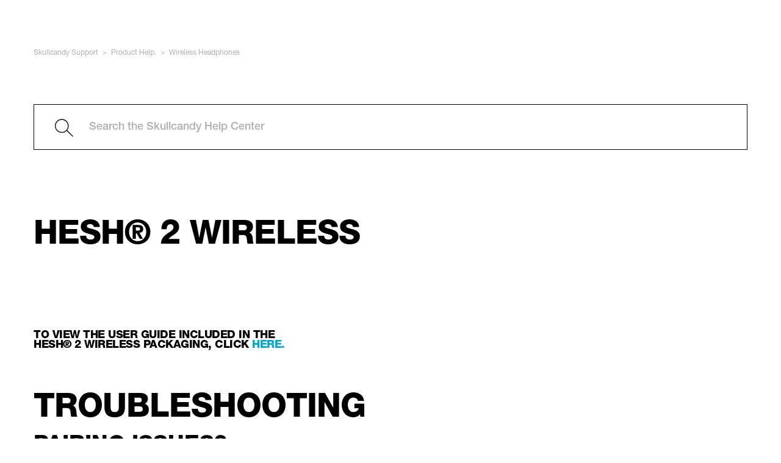

--- FILE ---
content_type: text/html; charset=utf-8
request_url: https://support.skullcandy.com/hc/en-us/articles/360008421253-Hesh-2-Wireless
body_size: 5773
content:
<!DOCTYPE html>
<html dir="ltr" lang="en-US">
<head>
  <meta charset="utf-8" />
  <!-- v26840 -->


  <title>Hesh® 2 Wireless &ndash; Skullcandy Support</title>

  <meta name="csrf-param" content="authenticity_token">
<meta name="csrf-token" content="">

  <meta name="description" content="To view the user guide included in the Hesh® 2 Wireless packaging, click here.    TROUBLESHOOTING PAIRING ISSUES? ISSUE: You’re having..." /><meta property="og:image" content="https://support.skullcandy.com/hc/theming_assets/01HZPK9AK5MNDWAGH78WF1QM0F" />
<meta property="og:type" content="website" />
<meta property="og:site_name" content="Skullcandy Support" />
<meta property="og:title" content="Hesh® 2 Wireless" />
<meta property="og:description" content="To view the user guide included in the Hesh® 2 Wireless packaging, click here.

 
TROUBLESHOOTING
PAIRING ISSUES?
ISSUE: You’re having trouble pairing your Hesh® 2 Wireless with your device.
 
SOLU..." />
<meta property="og:url" content="https://support.skullcandy.com/hc/en-us/articles/360008421253-Hesh-2-Wireless" />
<link rel="canonical" href="https://support.skullcandy.com/hc/en-us/articles/360008421253-Hesh-2-Wireless">
<link rel="alternate" hreflang="en" href="https://support.skullcandy.com/hc/en-us/articles/360008421253-Hesh-2-Wireless">
<link rel="alternate" hreflang="en-150" href="https://support.skullcandy.com/hc/en-150/articles/360008421253-Hesh-2-Wireless">
<link rel="alternate" hreflang="en-ca" href="https://support.skullcandy.com/hc/en-ca/articles/360008421253-Hesh-2-Wireless">
<link rel="alternate" hreflang="en-gb" href="https://support.skullcandy.com/hc/en-gb/articles/360008421253-Hesh-2-Wireless">
<link rel="alternate" hreflang="en-us" href="https://support.skullcandy.com/hc/en-us/articles/360008421253-Hesh-2-Wireless">
<link rel="alternate" hreflang="es" href="https://support.skullcandy.com/hc/es/articles/360008421253-Hesh-2-inal%C3%A1mbricos">
<link rel="alternate" hreflang="fr" href="https://support.skullcandy.com/hc/fr/articles/360008421253-Hesh-2-Sans-Fil">
<link rel="alternate" hreflang="ja" href="https://support.skullcandy.com/hc/ja/articles/360008421253-Hesh-2-%E3%83%AF%E3%82%A4%E3%83%A4%E3%83%AC%E3%82%B9">
<link rel="alternate" hreflang="x-default" href="https://support.skullcandy.com/hc/en-us/articles/360008421253-Hesh-2-Wireless">

  <link rel="stylesheet" href="//static.zdassets.com/hc/assets/application-f34d73e002337ab267a13449ad9d7955.css" media="all" id="stylesheet" />
    <!-- Entypo pictograms by Daniel Bruce — www.entypo.com -->
    <link rel="stylesheet" href="//static.zdassets.com/hc/assets/theming_v1_support-e05586b61178dcde2a13a3d323525a18.css" media="all" />
  <link rel="stylesheet" type="text/css" href="/hc/theming_assets/495984/348274/style.css?digest=23992359424535">

  <link rel="icon" type="image/x-icon" href="/hc/theming_assets/01HZPK9AR6QX9RKTYGECSJ0Q8W">

    <script src="//static.zdassets.com/hc/assets/jquery-ed472032c65bb4295993684c673d706a.js"></script>
    

  <meta content="width=device-width, initial-scale=1.0" name="viewport" />

<script type="text/javascript">
  
    if(window.location.href.indexOf("/360008708033") > -1) {
       window.location.href = "https://warranty.skullcandy.com/orderlookup/ordersearch";
    }
  
    if(window.location.href.indexOf("/360011517573") > -1) {
       window.location.href = "https://warranty.skullcandy.com/";
    }
  
      if(window.location.href.indexOf("/360011669673") > -1) {
       window.location.href = "https://b2b.skullcandy.com/bulkorder/";
    }
  
        if(window.location.href.indexOf("/360008710673") > -1) {
       window.location.href = "https://b2b.skullcandy.com/ca/custom/";
    }
  
</script>
  <script type="text/javascript" src="/hc/theming_assets/495984/348274/script.js?digest=23992359424535"></script>
</head>
<body class="">
  
  
  

  

  <main role="main">
    <style>
    body{ 
  background-color:white !important;
  color:black !important;
}
  .headerhero.row.category.col-md-12.relative{
  width:100%;
  }
  .artlink{
  color: #00a6ce !important;
  }
  @media only screen and (max-width: 617px) {
    iframe {
        width: 480px !important;
        height: 270px !important;
    }
        iframe.ChatButton {
            width: 72px !important;
            height: 72px !important;
        }
}

@media only screen and (max-width: 542px) {
    iframe {
        width: 384px !important;
        height: 216px !important;
    }
        iframe.ChatButton {
            width: 72px !important;
            height: 72px !important;
        }
}

@media only screen and (max-width: 444px) {
    iframe {
        width: 288px !important;
        height: 162px !important;
    }
        iframe.ChatButton {
            width: 72px !important;
            height: 72px !important;
        }
}
  
@media only screen and (max-width: 800px) {
   #dg-chat-widget-launcher iframe {
     width: 100% !important;
     height: 100% !important;
   }

   #dg-chat-widget iframe {
     width: 100% !important;
     height: 100% !important;
   }
} 
  
</style>

<div class="container">
  <div class="herosection">
    <div class="bread hideme"><ol class="breadcrumbs">
  
    <li title="Skullcandy Support">
      
        <a href="/hc/en-us">Skullcandy Support</a>
      
    </li>
  
    <li title="Product Help.">
      
        <a href="/hc/en-us/categories/360000831554-Product-Help">Product Help.</a>
      
    </li>
  
    <li title="Wireless Headphones">
      
        <a href="/hc/en-us/sections/360001905933-Wireless-Headphones">Wireless Headphones</a>
      
    </li>
  
</ol>
</div>
        <div class="row hideme">
        <div class="col-md-12 inner-addon left-addon">        
          <div class="iconhere">
          <svg class="glyphicon2" xmlns="http://www.w3.org/2000/svg" xmlns:xlink="http://www.w3.org/1999/xlink" version="1.1" id="f94a345a-4e76-419f-9735-d506c76d6661" x="0px" y="0px" viewBox="0 0 22.9 22.2" style="enable-background:new 0 0 22.9 22.2;" xml:space="preserve">
<path d="M22.9,21.4l-7.6-7.5c1.2-1.5,1.9-3.3,1.9-5.4c0-4.7-3.8-8.6-8.6-8.6C3.8,0,0,3.8,0,8.6c0,4.7,3.8,8.6,8.6,8.6  c2.4,0,4.5-0.9,6-2.5l7.6,7.5L22.9,21.4z M8.6,16.2C4.4,16.2,1,12.8,1,8.6S4.4,1,8.6,1c4.2,0,7.6,3.4,7.6,7.6c0,0,0,0,0,0  C16.2,12.8,12.8,16.2,8.6,16.2z"/>
</svg>
            <form role="search" class="search search-full subcontext" data-search="" data-instant="true" autocomplete="off" action="/hc/en-us/search" accept-charset="UTF-8" method="get"><input type="hidden" name="utf8" value="&#x2713;" autocomplete="off" /><input type="search" name="query" id="query" placeholder="Search the Skullcandy Help Center" autocomplete="off" aria-label="Search the Skullcandy Help Center" /></form>
            </div>
        </div>
    </div>
  <div class="row showme" style="display:none;">
        <div class="col-md-12 inner-addon left-addon">
            <svg class="glyphicon2" xmlns="http://www.w3.org/2000/svg" xmlns:xlink="http://www.w3.org/1999/xlink" version="1.1" id="f94a345a-4e76-419f-9735-d506c76d6661" x="0px" y="0px" viewBox="0 0 22.9 22.2" style="enable-background:new 0 0 22.9 22.2;" xml:space="preserve">
<path d="M22.9,21.4l-7.6-7.5c1.2-1.5,1.9-3.3,1.9-5.4c0-4.7-3.8-8.6-8.6-8.6C3.8,0,0,3.8,0,8.6c0,4.7,3.8,8.6,8.6,8.6  c2.4,0,4.5-0.9,6-2.5l7.6,7.5L22.9,21.4z M8.6,16.2C4.4,16.2,1,12.8,1,8.6S4.4,1,8.6,1c4.2,0,7.6,3.4,7.6,7.6c0,0,0,0,0,0  C16.2,12.8,12.8,16.2,8.6,16.2z"/>
</svg>
            <form role="search" class="search search-full subcontext" data-search="" data-instant="true" autocomplete="off" action="/hc/en-us/search" accept-charset="UTF-8" method="get"><input type="hidden" name="utf8" value="&#x2713;" autocomplete="off" /><input type="search" name="query" id="query" placeholder="Search Help Center" autocomplete="off" aria-label="Search Help Center" /></form>
        </div>
    </div>
        <div class="headerhero row category col-md-12 relative bodypad">
             <h1 class="SkdyHeadinvt">Hesh® 2 Wireless</h1>
            <p class="SkdySubinvt">&nbsp;</p>
        </div>
    </div>

    <div class="row bodypad container" id="article-container">
        <article class="article">
            <section class="article-info">
                <div class="article-content">
                    <div class="article-body"><div class="rowstack">
<div class="rowstack">
<div class="columnstack">
<h4>To view the user guide included in the Hesh® 2 Wireless packaging, click <a class="artlink" href="https://www.skullcandy.com/content/Hesh2RefreshBT.pdf" target="_blank" rel="noopener">here.</a></h4>
<p>&nbsp;</p>
<h1>TROUBLESHOOTING</h1>
<h2>PAIRING ISSUES?</h2>
<p><strong>ISSUE: </strong>You’re having trouble pairing your Hesh® 2 Wireless with your device.</p>
<p>&nbsp;</p>
<p><strong>SOLUTION:</strong></p>
<ol>
<li>Remove your Hesh® 2 Wireless headphones from your device’s paired list.</li>
<li>Turn off Bluetooth mode on your device.</li>
<li>Press and hold the "+" and "-" buttons. This will clear the pairing history on your Hesh® 2 Wireless.</li>
<li>A voice prompt will say “Disconnected”, the headphone will go into pairing mode, and a voice prompt will say “Pairing”. If the headphones do not automatically go into pairing mode, press and hold the center button until voice prompt says “Pairing”.</li>
<li>At this time, turn on your device’s Bluetooth and look for “Hesh 2” in your list of available Bluetooth devices. For Android devices: Click “+ Pair New Device” and select “Venue” to pair your headphones to your device.&nbsp;</li>
<li>After selecting “Hesh”, accept any “Pair” or “OK” prompts that appear on your screen. When pairing is complete, a voice prompt will say “connected.”</li>
</ol>
<h2>&nbsp;</h2>
<h2>HEADPHONES WILL NOT CHARGE</h2>
<p><strong><span data-contrast="auto">Issue:&nbsp;</span></strong><span data-contrast="auto">Not seeing the</span> LED light <span data-contrast="auto">on Hesh® 2 Wireless </span><span data-contrast="auto">that indicates headphones are charging. Or, not seeing </span>LED light on<span data-contrast="auto">&nbsp;Hesh® 2 Wireless that indicates</span><span data-contrast="auto">&nbsp;headphones are&nbsp;</span><span data-contrast="auto">finished</span><span data-contrast="auto"> charging, despite charging for 1+ hours</span><span data-contrast="auto">.</span><span data-ccp-props="{&quot;201341983&quot;:0,&quot;335559739&quot;:0,&quot;335559740&quot;:240}">&nbsp;</span></p>
<ul>
<li data-leveltext="" data-font="Symbol" data-listid="5" aria-setsize="-1" data-aria-posinset="1" data-aria-level="1"><span data-contrast="none">Wait momentarily after&nbsp;</span><span data-contrast="none">plugging the headphones</span><span data-contrast="none">&nbsp;</span><span data-contrast="none">in</span><span data-contrast="none">, occasionally it takes a few seconds to begin charging</span><span data-contrast="none">.</span><span data-ccp-props="{&quot;201341983&quot;:0,&quot;335559737&quot;:225,&quot;335559739&quot;:0,&quot;335559740&quot;:240}">&nbsp;</span></li>
<li data-leveltext="" data-font="Symbol" data-listid="5" aria-setsize="-1" data-aria-posinset="2" data-aria-level="1"><span data-contrast="none">Check to see if any debris&nbsp;</span><span data-contrast="none">is</span><span data-contrast="none">&nbsp;inside or otherwise</span><span data-contrast="none">&nbsp;blocking&nbsp;</span><span data-contrast="none">the&nbsp;</span><span data-contrast="none">charging&nbsp;</span><span data-contrast="none">port on the side of the headphones</span><span data-contrast="none">.</span><span data-ccp-props="{&quot;201341983&quot;:0,&quot;335559737&quot;:225,&quot;335559739&quot;:0,&quot;335559740&quot;:240}">&nbsp;</span></li>
<li data-leveltext="" data-font="Symbol" data-listid="5" aria-setsize="-1" data-aria-posinset="3" data-aria-level="1"><span data-contrast="none">Be sure to charge your headphones on a flat surface to ensure the USB connector on the charging cord is flush and securely inserted into the charging port.</span><span data-ccp-props="{&quot;201341983&quot;:0,&quot;335559737&quot;:225,&quot;335559739&quot;:0,&quot;335559740&quot;:240}">&nbsp;</span></li>
<li data-leveltext="" data-font="Symbol" data-listid="5" aria-setsize="-1" data-aria-posinset="4" data-aria-level="1"><span data-contrast="none">When charging the device, we recommend using a cable, charger</span><span data-contrast="none">,</span><span data-contrast="none">&nbsp;or outlet with a power output that does not exceed 18-Watt (5 Volts/3.6amps).</span><span data-ccp-props="{&quot;201341983&quot;:0,&quot;335559737&quot;:225,&quot;335559739&quot;:0,&quot;335559740&quot;:240}">&nbsp;</span></li>
</ul>
<p><span data-ccp-props="{&quot;201341983&quot;:0,&quot;335559739&quot;:0,&quot;335559740&quot;:240}">&nbsp;</span></p>
<p><span data-contrast="auto">If you’ve checked everything above and are still experiencing issues, please visit&nbsp;our&nbsp;</span><a href="https://warranty.skullcandy.com/"><span data-contrast="none">warranty page</span></a><span data-contrast="auto"> where you can file a claim to receive a replacement. All Skullcandy products have a 1-year warranty.</span><span data-ccp-props="{&quot;201341983&quot;:0,&quot;335559739&quot;:0,&quot;335559740&quot;:240}">&nbsp;</span></p>
</div>
</div>
<h1>&nbsp;</h1>
<h1>FAQs</h1>
<h2>WARRANTY</h2>
<p><strong>Does Hesh® 2 have a warranty?</strong><br>Yep! 1 year. For more information, click <a href="https://warranty.skullcandy.com/" target="_self" rel="undefined">here</a>.</p>
</div></div>
                    <div class="article-attachments">
                        <ul class="attachments">
                            
                            <li class="attachment-item">
                                <a href="/hc/en-us/article_attachments/1500001331662" target="_blank">HESH2wireless_USERGUIDE_MP.pdf</a>
                                <div class="attachment-meta meta-group">
                                    <span class="attachment-meta-item meta-data">9 MB</span>
                                    <a href="/hc/en-us/article_attachments/1500001331662" target="_blank" class="attachment-meta-item meta-data">Download</a>
                                </div>
                            </li>
                            
                        </ul>
                    </div>
                </div>
            </section>

            <section class="votingsection">
                
                <center>
                    <div class="article-votes">
                        <div class="article-votes-controls">
                            <div class="article-votes-controls">
                                <table class="votingtbl">
                                    <tr align="center">
                                        <td colspan="2" class="nopad"><center><p class="votingSkdyOther SkdySubinvt">Was this article helpful?</p></center></td>
                                    </tr>
                                    <tr align="center" class="tblrow">
                                        <td style="padding-right:10px" class="nopad">
                                            <div class="btnparentyes">
                                                <a class="btn" data-auth-action="signin" aria-selected="false" rel="nofollow" title="Yes" href="https://skullcandysupport.zendesk.com/access?brand_id=348274&amp;return_to=https%3A%2F%2Fsupport.skullcandy.com%2Fhc%2Fen-us%2Farticles%2F360008421253-Hesh-2-Wireless"></a>
                                                <div class="center votingsub">&#10004;&nbsp;&nbsp;&nbsp;Yes</div>
                                            </div>
                                        </td>
                                        <td style="padding-left:10px" class="nopad">
                                            <div class="btnparentno">
                                                <a class="btn" data-auth-action="signin" aria-selected="false" rel="nofollow" title="No" href="https://skullcandysupport.zendesk.com/access?brand_id=348274&amp;return_to=https%3A%2F%2Fsupport.skullcandy.com%2Fhc%2Fen-us%2Farticles%2F360008421253-Hesh-2-Wireless"></a>
                                                <div class="center votingsub">&#10006;&nbsp;&nbsp;&nbsp;No</div>
                                            </div>
                                        </td>
                                    </tr>
                                    <tr align="center">
                                        <td colspan="2" class="nopad">
                                            <center><p class="votingsub SkdySubinvt"><span class="article-vote-label">54 out of 362 found this helpful</span></p></center>
                                        </td>
                                    </tr>
                                </table>
                            </div>
                        </div>
                    </div>
                </center>
                
            </section>
        </article>
    </div>
</div>


  </main>

  <div id="headTarget">
  <div id="headScriptTarget"></div>
  <div id="newHeaderTarget"></div>
</div>


<link rel="stylesheet" href="https://maxcdn.bootstrapcdn.com/bootstrap/3.3.7/css/bootstrap.min.css" integrity="sha384-BVYiiSIFeK1dGmJRAkycuHAHRg32OmUcww7on3RYdg4Va+PmSTsz/K68vbdEjh4u" crossorigin="anonymous">
<header></header>

<div id="scriptTarget"></div>
<div id="svgTarget"></div>
<div id="linksTarget"></div>


  <!-- / -->

  
  <script src="//static.zdassets.com/hc/assets/en-us.f90506476acd6ed8bfc8.js"></script>
  

  <script type="text/javascript">
  /*

    Greetings sourcecode lurker!

    This is for internal Zendesk and legacy usage,
    we don't support or guarantee any of these values
    so please don't build stuff on top of them.

  */

  HelpCenter = {};
  HelpCenter.account = {"subdomain":"skullcandysupport","environment":"production","name":"Skullcandy"};
  HelpCenter.user = {"identifier":"da39a3ee5e6b4b0d3255bfef95601890afd80709","email":null,"name":"","role":"anonymous","avatar_url":"https://assets.zendesk.com/hc/assets/default_avatar.png","is_admin":false,"organizations":[],"groups":[]};
  HelpCenter.internal = {"asset_url":"//static.zdassets.com/hc/assets/","web_widget_asset_composer_url":"https://static.zdassets.com/ekr/snippet.js","current_session":{"locale":"en-us","csrf_token":null,"shared_csrf_token":null},"usage_tracking":{"event":"article_viewed","data":"[base64]","url":"https://support.skullcandy.com/hc/activity"},"current_record_id":"360008421253","current_record_url":"/hc/en-us/articles/360008421253-Hesh-2-Wireless","current_record_title":"Hesh® 2 Wireless","current_text_direction":"ltr","current_brand_id":348274,"current_brand_name":"Skullcandy","current_brand_url":"https://skullcandysupport.zendesk.com","current_brand_active":true,"current_path":"/hc/en-us/articles/360008421253-Hesh-2-Wireless","show_autocomplete_breadcrumbs":true,"user_info_changing_enabled":false,"has_user_profiles_enabled":false,"has_end_user_attachments":true,"user_aliases_enabled":false,"has_anonymous_kb_voting":false,"has_multi_language_help_center":true,"show_at_mentions":false,"embeddables_config":{"embeddables_web_widget":false,"embeddables_help_center_auth_enabled":false,"embeddables_connect_ipms":false},"answer_bot_subdomain":"static","gather_plan_state":"subscribed","has_article_verification":false,"has_gather":true,"has_ckeditor":false,"has_community_enabled":false,"has_community_badges":true,"has_community_post_content_tagging":false,"has_gather_content_tags":true,"has_guide_content_tags":true,"has_user_segments":true,"has_answer_bot_web_form_enabled":false,"has_garden_modals":false,"theming_cookie_key":"hc-da39a3ee5e6b4b0d3255bfef95601890afd80709-2-preview","is_preview":false,"has_search_settings_in_plan":true,"theming_api_version":1,"theming_settings":{"brand_color":"#0072EF","brand_text_color":"#FFFFFF","text_color":"#333333","link_color":"#0072EF","background_color":"#FFFFFF","heading_font":"-apple-system, BlinkMacSystemFont, 'Segoe UI', Helvetica, Arial, sans-serif","text_font":"-apple-system, BlinkMacSystemFont, 'Segoe UI', Helvetica, Arial, sans-serif","logo":"/hc/theming_assets/01HZPK9AK5MNDWAGH78WF1QM0F","favicon":"/hc/theming_assets/01HZPK9AR6QX9RKTYGECSJ0Q8W","homepage_background_image":"/hc/theming_assets/01HZPK9AWZNSZV5021160MX0T4","community_background_image":"/hc/theming_assets/01HZPK9B1HKNA3DC8X3RNQK9QF","community_image":"/hc/theming_assets/01HZPK9B6CKKDPQAFYT6Q519CR","instant_search":true,"scoped_kb_search":true,"scoped_community_search":true,"show_recent_activity":true,"show_articles_in_section":true,"show_article_author":true,"show_article_comments":false,"show_follow_article":true,"show_recently_viewed_articles":true,"show_related_articles":true,"show_article_sharing":true,"show_follow_section":true,"show_follow_post":true,"show_post_sharing":true,"show_follow_topic":true},"has_pci_credit_card_custom_field":false,"help_center_restricted":false,"is_assuming_someone_else":false,"flash_messages":[],"user_photo_editing_enabled":true,"user_preferred_locale":"en-us","base_locale":"en-us","login_url":"https://skullcandysupport.zendesk.com/access?brand_id=348274\u0026return_to=https%3A%2F%2Fsupport.skullcandy.com%2Fhc%2Fen-us%2Farticles%2F360008421253-Hesh-2-Wireless","has_alternate_templates":false,"has_custom_statuses_enabled":false,"has_hc_generative_answers_setting_enabled":true,"has_generative_search_with_zgpt_enabled":false,"has_suggested_initial_questions_enabled":false,"has_guide_service_catalog":true,"has_service_catalog_search_poc":false,"has_service_catalog_itam":false,"has_csat_reverse_2_scale_in_mobile":false,"has_knowledge_navigation":false,"has_unified_navigation":false,"has_unified_navigation_eap_access":false,"has_csat_bet365_branding":false,"version":"v26840","dev_mode":false};
</script>

  
  <script src="//static.zdassets.com/hc/assets/moment-3b62525bdab669b7b17d1a9d8b5d46b4.js"></script>
  <script src="//static.zdassets.com/hc/assets/hc_enduser-be182e02d9d03985cf4f06a89a977e3d.js"></script>
  
  
</body>
</html>

--- FILE ---
content_type: text/css; charset=utf-8
request_url: https://support.skullcandy.com/hc/theming_assets/495984/348274/style.css?digest=23992359424535
body_size: 2277
content:
.CSmodal {
    display: none;
    position: fixed;
    z-index: 1;
    padding-top: 100px;
    left: 0;
    top: 0;
    width: 100%;
    height: 100%;
    overflow: auto;
    background-color: rgb(0,0,0);
    background-color: rgba(0,0,0,0.4); 
}

.CSmodal-content {
    background-color: #fefefe;
    margin: auto;
    padding: 20px;
    border: 1px solid #888;
    width: 40%;
}

.CSclose {
    color: #aaaaaa;
    float: right;
    font-size: 28px;
    font-weight: bold;
}

.CSclose:hover,
.CSclose:focus {
    color: #000;
    text-decoration: none;
    cursor: pointer;
}

.CSmyBtn{
  cursor:pointer;
}

@media only screen and (max-width: 617px) {
    iframe {
        width: 480px !important;
        height: 270px !important;
    }
        iframe.ChatButton {
            width: 72px !important;
            height: 72px !important;
        }
}

@media only screen and (max-width: 542px) {
    iframe {
        width: 384px !important;
        height: 216px !important;
    }
        iframe.ChatButton {
            width: 72px !important;
            height: 72px !important;
        }
}

@media only screen and (max-width: 444px) {
    iframe {
        width: 288px !important;
        height: 162px !important;
    }
        iframe.ChatButton {
            width: 72px !important;
            height: 72px !important;
        }
}
.breadcrumbs li + li:before {
  content: ">";
  margin: 0px 4px;
  color: #AFAFAF !important;
  font-family: SkdyFontSub;
  font-size: 12px;
  font-weight: normal;
  font-style: normal;
  font-stretch: normal;
  line-height: 1.5;
  letter-spacing: normal;
}

.breadcrumbs li {
  display: inline;
  overflow: hidden;
  text-overflow: ellipsis;
  font-family: SkdyFontSub;;
  font-size: 12px;
  font-weight: normal;
  font-style: normal;
  font-stretch: normal;
  line-height: 1.5;
  letter-spacing: normal;
   color: #AFAFAF !important;
}

.bread li a {
    color: #AFAFAF !important;
}

.bread{
  margin-top:75px;
}

ol.breadcrumbs{
  padding-left:0px;
  margin-bottom: 0px !important;
  padding-bottom:0px !important;
}

#query{
  width:100%;
  height:75px;
  margin-top:75px;
  padding: unset;
  -webkit-appearance: none !important;
  border-radius: 0 !important;
}
input#query {
  font-family: SkdyFontOther;
  font-size: 18px;
  font-weight: normal;
  font-style: normal;
  font-stretch: normal;
  line-height: normal;
  letter-spacing: normal;
  color: #afafaf;
  max-width: 100%;
  width: -webkit-fill-available;
  background-color: #FFFFFF !important;
}
input[type="search"]::-webkit-input-placeholder {
line-height:normal;
}

::-webkit-input-placeholder { /* Chrome/Opera/Safari */
  color: #afafaf;
  line-height:normal;
padding-top: 26px;
}

::-moz-placeholder { /* Firefox 19+ */
  color: #afafaf;
  line-height:normal;
  padding-top: 26px;
}
:-moz-placeholder { /* Firefox 18- */
  color: #afafaf;
  padding-top: 26px;
}
.row.bodypad{
  padding-right:15px !important;
  padding-left:15px !important;
}
.container{
    max-width: unset !important;
    padding: unset !important;
}
.iconhere { 
    position: relative !important; 
}

.glyphicon2{
  position: absolute !important;
  padding: 20px;
  pointer-events: none;
  color:black;
  font-size:31.6px;
  top:4px;
  height:70px;
  width:70px;
  margin-left:15px;
  margin-right:5px;
  z-index:1 !important;
      margin-top: 75px;
}
input[type=search] {
    color: black !important;
}
textarea:focus, input:focus{
    outline: none;
}
/* style icon */
.inner-addon .glyphicon {
  position: absolute;
  padding: 20px;
  pointer-events: none;
  color:black;
  font-size:31.6px;
}

/* align icon */
.left-addon .glyphicon  { left:  15px; top:150px;}

/* add padding  */
.left-addon input  { padding-left:  90px !important; }
body{
  background-color:black !important;
  color:white !important;
}
a{
  color:white;
}
.SkdyHead {
  font-family: SkdyFontHead,sans serif !important;
  text-transform: uppercase;
  font-size: 54px !important;
  font-weight: normal !important;
  font-style: normal !important;
  font-stretch: normal !important;
  line-height: 0.89 !important;
  letter-spacing: -1.4px !important;
  color: #ffffff !important; 
}

.SkdyHomeHead {
  font-family: SkdyFontHead,sans serif !important;
  text-transform: uppercase;
  font-size: 36px !important;
  font-weight: normal !important;
  font-style: normal !important;
  font-stretch: normal !important;
  line-height: 0.89 !important;
  letter-spacing: -1.4px !important;
  color: #ffffff !important; 
}
.SkdySub{
  font-family: SkdyFontSub,sans serif !important;
  font-size: 18px !important;
  font-weight: normal !important;
  font-style: normal !important;
  font-stretch: normal !important;
  line-height: 1 !important;
  letter-spacing: 0px !important;
  color: #ffffff !important; 
}
.SkdyOther{
  font-family: SkdyFontSub,sans serif !important;
  font-size: 18px !important;
  font-weight: normal !important;
  font-style: normal !important;
  font-stretch: normal !important;
  line-height: 1 !important;
  letter-spacing: normal !important;
  color: #afafaf !important; 
}
.SkdyHPLink{
  height: 16px;
  font-family: SkdyFontSub,sans serif !important;
  font-size: 12px;
  font-weight: normal;
  font-style: normal;
  font-stretch: normal;
  line-height: 1.5;
  letter-spacing: 0.6px;
  color: #969696;
  text-transform:uppercase;
}
.categor{
  margin-top:15% !important;
}
@font-face {
  /*HelveticaNeueLTPro-Hv*/
  font-family: SkdyFontHead;
  src: url('//theme.zdassets.com/theme_assets/495984/22c48e8b17fd5e02c2a163e66cc9c32f28d192b5.otf') format('opentype');
}
@font-face {
  /*HelveticaNeueLTPro-Roman*/
  font-family: SkdyFontSub;
  src: url('//theme.zdassets.com/theme_assets/495984/36a308f1e8796c388728afb91caee8eb8b13f998.otf') format('opentype');
}
@font-face {
  /*HelveticaNeueLTPro-Md*/
  font-family: SkdyFontOther;
  src: url('//theme.zdassets.com/theme_assets/495984/04aa3a1dd2ac1eaa0d8322707efcffba993f3ede.otf') format('opentype');
}

h1{
    font-family: SkdyFontHead,sans serif !important;
  text-transform: uppercase;
  font-size: 54px !important;
  font-weight: normal !important;
  font-style: normal !important;
  font-stretch: normal !important;
  line-height: 0.89 !important;
  letter-spacing: -1px !important;
  color: black !important; 
}
h2{
 font-family: SkdyFontHead,sans serif !important;
  text-transform: uppercase;
  font-size: 36px !important;
  font-weight: normal !important;
  font-style: normal !important;
  font-stretch: normal !important;
  line-height: 0.89 !important;
  letter-spacing: 0px !important;
  color: black !important; 
}
h3{
 font-family: SkdyFontHead,sans serif !important;
  text-transform: uppercase;
  font-size: 24px !important;
  font-weight: normal !important;
  font-style: normal !important;
  font-stretch: normal !important;
  line-height: 0.89 !important;
  letter-spacing: -0.5px !important;
  color: black !important; 
}
p{
   font-family: SkdyFontSub,sans serif;
  font-size: 18px;
  font-weight: normal;
  font-style: normal;
  font-stretch: normal;
  line-height: 1.56;
  letter-spacing: normal;
  color: black; 
  display: inline-block;
}
h4{
     font-family: SkdyFontHead,sans serif !important;
  text-transform: uppercase;
  font-size: 18px !important;
  font-weight: normal !important;
  font-style: normal !important;
  font-stretch: normal !important;
  line-height: 0.89 !important;
  letter-spacing: -0.5px !important;
  color: black !important; 
  padding-bottom:5px;
}
h5{
     font-family: SkdyFontHead,sans serif !important;
  text-transform: uppercase;
  font-size: 18px !important;
  font-weight: normal !important;
  font-style: normal !important;
  font-stretch: normal !important;
  line-height: 0.89 !important;
  letter-spacing: -0.5px !important;
  color: black !important; 
  padding-bottom:5px;
}
strong{
   font-family: SkdyFontHead,sans serif !important;
  text-transform: uppercase;
  font-size: 18px !important;
  font-weight: normal !important;
  font-style: normal !important;
  font-stretch: normal !important;
  line-height: 0.89 !important;
  letter-spacing: 0px !important;
  color: black !important; 
}

 /*CP Style Sheet*/
.SkdyHeadinvt {
  font-family: SkdyFontHead,sans serif !important;
  text-transform: uppercase;
  font-size: 54px !important;
  font-weight: normal !important;
  font-style: normal !important;
  font-stretch: normal !important;
  line-height: 0.89 !important;
  letter-spacing: -1px !important;
  color: black !important; 
}
.SkdySubHeadinvt {
  font-family: SkdyFontHead,sans serif !important;
  text-transform: uppercase;
  font-size: 18px !important;
  font-weight: normal !important;
  font-style: normal !important;
  font-stretch: normal !important;
  line-height: 0.89 !important;
  letter-spacing: -0.5px !important;
  color: black !important; 
}
.SkdySubinvt {
  font-family: SkdyFontSub,sans serif !important;
  font-size: 18px !important;
  font-weight: normal !important;
  font-style: normal !important;
  font-stretch: normal !important;
  line-height: 1 !important;
  letter-spacing: normal !important;
  color: black !important; 
}
.SkdyOtherinvt {
  font-family: SkdyFontSub,sans serif !important;
  font-size: 18px !important;
  font-weight: normal !important;
  font-style: normal !important;
  font-stretch: normal !important;
  line-height: 1 !important;
  letter-spacing: -0.5px !important;
  color: black !important; 
}
.SearchResultTitle {
  font-family: SkdyFontHead;
  src: url('//theme.zdassets.com/theme_assets/495984/22c48e8b17fd5e02c2a163e66cc9c32f28d192b5.otf') format('opentype');
  font-size: 36px;
  font-weight: normal;
  font-style: normal;
  font-stretch: normal;
  line-height: 0.89;
  letter-spacing: -1px;
  color: #000000 !important;
}
.SearchResultTitleuppr{
  font-family: SkdyFontHead;
  src: url('//theme.zdassets.com/theme_assets/495984/22c48e8b17fd5e02c2a163e66cc9c32f28d192b5.otf') format('opentype');
  font-size: 36px;
  font-weight: normal;
  font-style: normal;
  font-stretch: normal;
  line-height: 0.89;
  letter-spacing: -1px;
  color: #000000;
  text-transform: uppercase;
  padding-bottom:15px;
  border-bottom:1px solid #d8d8d8; 
  margin-bottom:0px;
}
.headerhero{
  margin-top:5% !important;
  margin-bottom:5% !important;
  padding-top:39px;  
  }
 /*Search Box*/
  input {
  border:1px solid black !important;
}
.search-result-link{
  color: black !important;
  text-transform: none !important;
}
a.article-list-link{
  color:black !important;
  text-decoration: none !important;
}
a.see-all-articles{
  color:black !important;
  text-decoration: none !important;
}
a.removehover{
  color:black !important;
}
  a{
  color:black;
}
  a:hover{
  color: #969696 !important;
  text-decoration: unset !important;
  }
  .search-result-description{
  padding-bottom: 30px;
  }
  .searchresult{
  margin-top:40px;
  margin-bottom:30px;
  border-bottom:1px solid #d8d8d8; 
  }
  .searchpding{
  padding-top:15px;
  padding-bottom:15px;
  }
    .paddingtest{
    position: relative;
  left:0;
  margin-left:0px !important;
  margin-right:0px !important;
    }
  .articlelist{
  padding-top:15px;
  padding-bottom:15px;
  border-bottom:1px solid #d8d8d8; 
  margin-bottom:0px !important;
  }
  .article-list{
  padding-left:0px !important; 
    margin-bottom:0px !important;
  }


/*Voting Section*/
.votingtbl{
  background-color: transparent !important;
  border: unset !important;  
}
.tblrow{
  background-color: transparent !important;
}
.nopad{
  padding-top:0px !important;
  padding-bottom:0px !important;
}
 .votingsection {
        margin-top: 25%;
        margin-bottom: 5%;
        border-bottom: 1px solid #d8d8d8;
        border-top: 1px solid #d8d8d8;
    }

    .article-votes {
        margin-top: 3%;
        margin-bottom: 3%;
    }
.votingsub {
        color: black;
        padding-bottom: 15px;
        padding-top: 15px;
        margin-top: 0px;
        margin-bottom: 0px;
        font-size: 16px;
    }
.btn {
        height: 50px;
        width: 125px;
        padding-left: 5px;
        padding-right: 5px;
        border: 1px solid black !important;
        color: black;
        border-radius: 0px !important;
        background-color:transparent;
    }
  
  .btnparentyes {
    position: relative;
}
  
  .btnparentno {
    position: relative;
}
.center {
    position: absolute;
    left: 0;
    top:0%;
    width: 100%;
    text-align: center;
    z-index: -1;
}
  
    .votingSkdyOther {
        color: black !important;
        padding-bottom: 15px;
        padding-top: 15px;
        margin-top: 0px;
        margin-bottom: 0px;
        font-size: 18px;
    }        

/* Create two equal columns that floats next to each other */
* {
    box-sizing: border-box;
}
.columnstack {
    float: left;
    width: 40%;
    padding-left: 0px;
    padding-top:23px;
    padding-bottom:22px;
}
.rowstack:after {
    content: "";
    display: table;
    clear: both;
}
.stackleft{
  margin-right:20%;
}
.para{
  padding-bottom:23px;
}

/*Mobile Responsiveness*/
@media only screen and (max-width: 600px) {
  .SkdyHeadinvt {
    font-size: 36px !important;
  }
.headerhero{
  margin-top:2% !important;
  margin-bottom:2% !important;
  padding-top:39px;  
  }
  .hpmobile{
    max-width:60%;
  }
  .container{
    padding-left:25px !important;
    padding-right:25px !important;
  }
  h1{
     font-size: 36px !important;
  }
      .columnstack {
        width: 100%;
    }  
}


  @media (max-width:475px) {
   .hideme{
  display: none !important;
  }
  .showme{
  display: block !important;
  }
    .homebread {
     margin-bottom: 25px !important; 
}
  }



@media (max-width:1100px) and (min-width:599px) {
   .container{
    padding-left:25px !important;
    padding-right:25px !important;
     width: unset !important;
     
  }
}

@media (max-width:1250px) and (min-width:1050px) {
   .container{
    padding-left:25px !important;
    padding-right:25px !important;
    width: unset !important;
     
  }
}

.video-responsive{
    overflow:hidden;
    padding-bottom:56.25%;
    position:relative;
    height:0;
}
.video-responsive iframe{
    left:0;
    top:0;
    height:100%;
    width:100%;
    position:absolute;
}

  .linebreak{
  border-bottom:1px solid #d8d8d8; 
  padding-right: 15px;
  padding-left: 15px;
  margin-right: 0px !important;
  margin-left: 0px !important;
}

.homebread {
  margin-bottom:125px;
}

--- FILE ---
content_type: text/javascript; charset=utf-8
request_url: https://support.skullcandy.com/hc/theming_assets/495984/348274/script.js?digest=23992359424535
body_size: 1195
content:
/*
 * jQuery v1.9.1 included
 */

$(document).ready(function() {
  //SVGCall();
	//HeaderCall();
  //FooterCall();
  //BodyScriptCall();
  //HeadScriptCall();
  //LinksCall();
  //NewHeaderCall();
  
  
  // social share popups
  $(".share a").click(function(e) {
    e.preventDefault();
    window.open(this.href, "", "height = 500, width = 500");
  });

  // show form controls when the textarea receives focus or backbutton is used and value exists
  var $commentContainerTextarea = $(".comment-container textarea"),
    $commentContainerFormControls = $(".comment-form-controls, .comment-ccs");

  $commentContainerTextarea.one("focus", function() {
    $commentContainerFormControls.show();
  });

  if ($commentContainerTextarea.val() !== "") {
    $commentContainerFormControls.show();
  }

  // Expand Request comment form when Add to conversation is clicked
  var $showRequestCommentContainerTrigger = $(".request-container .comment-container .comment-show-container"),
    $requestCommentFields = $(".request-container .comment-container .comment-fields"),
    $requestCommentSubmit = $(".request-container .comment-container .request-submit-comment");

  $showRequestCommentContainerTrigger.on("click", function() {
    $showRequestCommentContainerTrigger.hide();
    $requestCommentFields.show();
    $requestCommentSubmit.show();
    $commentContainerTextarea.focus();
  });

  // Mark as solved button
  var $requestMarkAsSolvedButton = $(".request-container .mark-as-solved:not([data-disabled])"),
    $requestMarkAsSolvedCheckbox = $(".request-container .comment-container input[type=checkbox]"),
    $requestCommentSubmitButton = $(".request-container .comment-container input[type=submit]");

  $requestMarkAsSolvedButton.on("click", function () {
    $requestMarkAsSolvedCheckbox.attr("checked", true);
    $requestCommentSubmitButton.prop("disabled", true);
    $(this).attr("data-disabled", true).closest("form").submit();
  });

  // Change Mark as solved text according to whether comment is filled
  var $requestCommentTextarea = $(".request-container .comment-container textarea");

  $requestCommentTextarea.on("input", function() {
    if ($requestCommentTextarea.val() !== "") {
      $requestMarkAsSolvedButton.text($requestMarkAsSolvedButton.data("solve-and-submit-translation"));
      $requestCommentSubmitButton.prop("disabled", false);
    } else {
      $requestMarkAsSolvedButton.text($requestMarkAsSolvedButton.data("solve-translation"));
      $requestCommentSubmitButton.prop("disabled", true);
    }
  });

  // Disable submit button if textarea is empty
  if ($requestCommentTextarea.val() === "") {
    $requestCommentSubmitButton.prop("disabled", true);
  }

  // Submit requests filter form in the request list page
  $("#request-status-select, #request-organization-select")
    .on("change", function() {
      search();
    });

  // Submit requests filter form in the request list page
  $("#quick-search").on("keypress", function(e) {
    if (e.which === 13) {
      search();
    }
  });

  function search() {
    window.location.search = $.param({
      query: $("#quick-search").val(),
      status: $("#request-status-select").val(),
      organization_id: $("#request-organization-select").val()
    });
  }

  function toggleNavigation(toggleElement) {
    var menu = document.getElementById("user-nav");
    var isExpanded = menu.getAttribute("aria-expanded") === "true";
    menu.setAttribute("aria-expanded", !isExpanded);
    toggleElement.setAttribute("aria-expanded", !isExpanded);
  }

  $(".header .icon-menu").on("click", function(e) {
    e.stopPropagation();
    toggleNavigation(this);
  });

  $(".header .icon-menu").on("keyup", function(e) {
    if (e.keyCode === 13) { // Enter key
      e.stopPropagation();
      toggleNavigation(this);
    }
  });

  $("#user-nav").on("keyup", function(e) {
    if (e.keyCode === 27) { // Escape key
      e.stopPropagation();
      this.setAttribute("aria-expanded", false);
      $(".header .icon-menu").attr("aria-expanded", false);
    }
  });

  if ($("#user-nav").children().length === 0) {
    $(".header .icon-menu").hide();
  }

  // Submit organization form in the request page
  $("#request-organization select").on("change", function() {
    this.form.submit();
  });

  // Toggles expanded aria to collapsible elements
  $(".collapsible-nav, .collapsible-sidebar").on("click", function(e) {
    e.stopPropagation();
    var isExpanded = this.getAttribute("aria-expanded") === "true";
    this.setAttribute("aria-expanded", !isExpanded);
  });
  
});
function HeaderCall(){
  var headSettings = {
    "async": true,
    "crossDomain": true,
    "url": "https://warranty.skullcandy.com/API/header",
    "dataType": "json",
    "method": "GET"
	};

  $.ajax(headSettings).done(function (response) {
    $('header').replaceWith(response.toString());
  });
};
function FooterCall(){
	var footerSettings = {
    "async": true,
    "crossDomain": true,
    "url": "https://warranty.skullcandy.com/API/footer",
    "dataType": "json",
    "method": "GET"
  };

  $.ajax(footerSettings).done(function (response) {
    $('#footerTarget').replaceWith(response.toString());
  });
};
function BodyScriptCall(){
	var scriptSettings = {
    "async": true,
    "crossDomain": true,
    "url": "https://warranty.skullcandy.com/API/scripts",
    "dataType": "json",
    "method": "GET"
  };

  $.ajax(scriptSettings).done(function (response) {
    $('body').append(response);
  });
};
function HeadScriptCall(){
	var headScriptSettings = {
    "async": true,
    "crossDomain": true,
    "url": "https://warranty.skullcandy.com/API/headscripts",
    "dataType": "json",
    "method": "GET"
  };
  $.ajax(headScriptSettings).done(function (response) {
    debugger;
    $('head').append(response.toString());
  });
};
function LinksCall(){
	var LinkSettings = {
    "async": true,
    "crossDomain": true,
    "url": "https://warranty.skullcandy.com/API/links",
    "dataType": "json",
    "method": "GET"
  };
  $.ajax(LinkSettings).done(function (response) {
    $('#linksTarget').append(response.toString());
  });
};
function SVGCall(){
	var svgSettings = {
    "async": true,
    "crossDomain": true,
    "url": "https://warranty.skullcandy.com/API/svgs",
    "dataType": "json",
    "method": "GET"
  };
  $.ajax(svgSettings).done(function (response) {
    $('#svgTarget').append(response.toString());
  });
};
function NewHeaderCall(){
	var NewHeaderSettings = {
    "async": true,
    "crossDomain": true,
    "url": "https://warranty.skullcandy.com/API/NewHeader",
    "dataType": "html",
    "method": "GET"
  };
  $.ajax(NewHeaderSettings).done(function (response) {
    $('#newHeaderTarget').append(response);
  });
};




 
                        
window.onclick = function (event) {
  	if (event.target.id == "CSmyBtn") {
      debugger;
      var modalNumber = event.target.className;
        $('#CSModal-' + modalNumber).css('display','block');
    }
    else if (event.target == document.getElementById("CSclose")){
        $('.CSmodal').css('display','none');
    }  
    else {
        $('.CSmodal').css('display','none');
    }
}